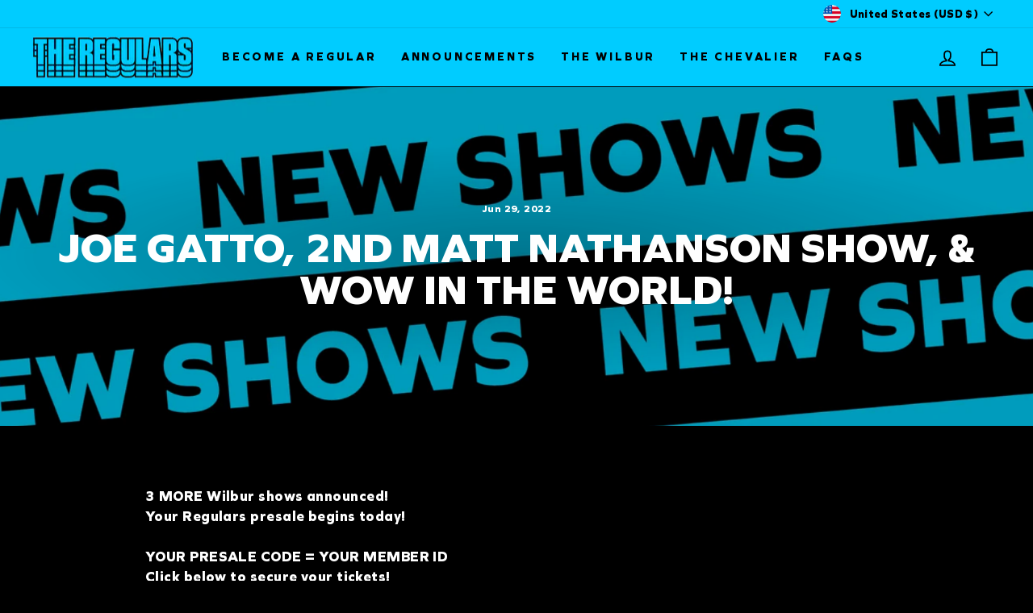

--- FILE ---
content_type: application/javascript; charset=utf-8
request_url: https://config.gorgias.chat/bundle-loader/shopify/wilbur-chevalier-membership.myshopify.com
body_size: -231
content:
console.warn("No Gorgias chat widget installed or found for this Shopify store (wilbur-chevalier-membership).")